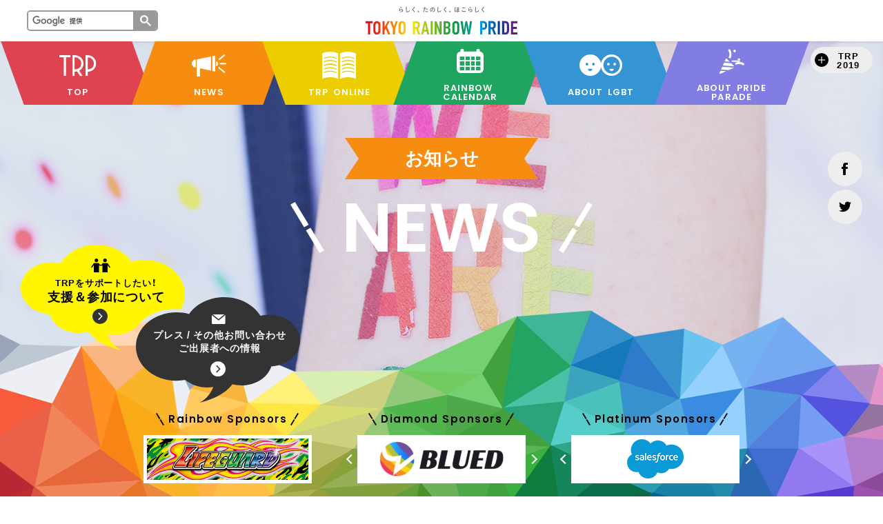

--- FILE ---
content_type: text/html; charset=UTF-8
request_url: https://trponline.trparchives.com/news/notice/17174/
body_size: 39165
content:
<!DOCTYPE html>
<html lang="ja" class="no-js">
<head>
<meta charset="UTF-8">
<meta http-equiv="X-UA-Compatible" content="IE=edge">
<meta name="viewport" content="width=device-width,initial-scale=1">
<title>新型コロナウイルス感染症対応について | 東京レインボープライド</title>
<meta name="description" content="『東京レインボープライド2020』イベント開催について、新型コロナウイルス（COVID-19）感染症が拡大している状況を受け、各所よりお問い合わせをいただいております。現段階では引き続き開催に向けた準備を行っておりますが、国や東京都の方針な..."><meta name="author" content="TOKYO RAINBOW PRIDE">
<meta name="copyright" content="Copyright TOKYO RAINBOW PRIDE">
<meta name="robots" content="index,follow">
<link rel="index" href="../../../" title="東京レインボープライド">
<link rel="canonical" href="https://trponline.trparchives.com/news/notice/17174">

<meta property="fb:admins" content="336481696453978"><meta property="og:locale" content="ja_JP">
<meta property="og:site_name" content="東京レインボープライド">
<meta property="og:title" content="新型コロナウイルス感染症対応について">
<meta property="og:type" content="article"><meta property="og:description" content="『東京レインボープライド2020』イベント開催について、新型コロナウイルス（COVID-19）感染症が拡大している状況を受け、各所よりお問い合わせをいただいております。現段階では引き続き開催に向けた準備を行っておりますが、国や東京都の方針な..."><meta property="og:url" content="https://trponline.trparchives.com/news/notice/17174">
<meta property="og:image" content="https://tokyorainbowpride.com/assets/img/common/ogp_201908.png">
<meta name="twitter:card" content="summary"><meta name="twitter:site" content="@Tokyo_R_Pride">
<link rel="shortcut icon" href="../../../favicon.ico" type="image/vnd.microsoft.icon">
<link rel="apple-touch-icon" href="../../../apple-touch-icon.png?rev=201908">
<meta name="msapplication-config" content="../../../browserconfig.xml">

<script src="../../../assets/js/initializer.js" id="initializer" data-docroot="../../../"></script>
<script src="../../../assets/js/polyfill/svgxuse.min.js" defer></script>


<link rel="stylesheet" href="https://cdn.jsdelivr.net/npm/yakuhanjp@3.0.0/dist/css/yakuhanjp.min.css">
<link rel="stylesheet" href="https://fonts.googleapis.com/css?family=Poppins:500,600">
<link rel="stylesheet" media="all" href="../../../assets/css/all.min.css?rev=148d215c">
<link rel="stylesheet" media="all" href="../../../assets/css/add-style.css">

<!-- Google Tag Manager -->
<script>(function(w,d,s,l,i){w[l]=w[l]||[];w[l].push({'gtm.start':
new Date().getTime(),event:'gtm.js'});var f=d.getElementsByTagName(s)[0],
j=d.createElement(s),dl=l!='dataLayer'?'&l='+l:'';j.async=true;j.src=
'https://www.googletagmanager.com/gtm.js?id='+i+dl;f.parentNode.insertBefore(j,f);
})(window,document,'script','dataLayer','GTM-NC7LLS');</script>
<!-- End Google Tag Manager -->

<title>新型コロナウイルス感染症対応について | 東京レインボープライド</title>
<link rel='dns-prefetch' href='//s.w.org' />
		<script type="text/javascript">
			window._wpemojiSettings = {"baseUrl":"https:\/\/s.w.org\/images\/core\/emoji\/2.4\/72x72\/","ext":".png","svgUrl":"https:\/\/s.w.org\/images\/core\/emoji\/2.4\/svg\/","svgExt":".svg","source":{"concatemoji":"https:\/\/trponline.trparchives.com\/wp-includes\/js\/wp-emoji-release.min.js?ver=4.9.4"}};
			!function(a,b,c){function d(a,b){var c=String.fromCharCode;l.clearRect(0,0,k.width,k.height),l.fillText(c.apply(this,a),0,0);var d=k.toDataURL();l.clearRect(0,0,k.width,k.height),l.fillText(c.apply(this,b),0,0);var e=k.toDataURL();return d===e}function e(a){var b;if(!l||!l.fillText)return!1;switch(l.textBaseline="top",l.font="600 32px Arial",a){case"flag":return!(b=d([55356,56826,55356,56819],[55356,56826,8203,55356,56819]))&&(b=d([55356,57332,56128,56423,56128,56418,56128,56421,56128,56430,56128,56423,56128,56447],[55356,57332,8203,56128,56423,8203,56128,56418,8203,56128,56421,8203,56128,56430,8203,56128,56423,8203,56128,56447]),!b);case"emoji":return b=d([55357,56692,8205,9792,65039],[55357,56692,8203,9792,65039]),!b}return!1}function f(a){var c=b.createElement("script");c.src=a,c.defer=c.type="text/javascript",b.getElementsByTagName("head")[0].appendChild(c)}var g,h,i,j,k=b.createElement("canvas"),l=k.getContext&&k.getContext("2d");for(j=Array("flag","emoji"),c.supports={everything:!0,everythingExceptFlag:!0},i=0;i<j.length;i++)c.supports[j[i]]=e(j[i]),c.supports.everything=c.supports.everything&&c.supports[j[i]],"flag"!==j[i]&&(c.supports.everythingExceptFlag=c.supports.everythingExceptFlag&&c.supports[j[i]]);c.supports.everythingExceptFlag=c.supports.everythingExceptFlag&&!c.supports.flag,c.DOMReady=!1,c.readyCallback=function(){c.DOMReady=!0},c.supports.everything||(h=function(){c.readyCallback()},b.addEventListener?(b.addEventListener("DOMContentLoaded",h,!1),a.addEventListener("load",h,!1)):(a.attachEvent("onload",h),b.attachEvent("onreadystatechange",function(){"complete"===b.readyState&&c.readyCallback()})),g=c.source||{},g.concatemoji?f(g.concatemoji):g.wpemoji&&g.twemoji&&(f(g.twemoji),f(g.wpemoji)))}(window,document,window._wpemojiSettings);
		</script>
		<style type="text/css">
img.wp-smiley,
img.emoji {
	display: inline !important;
	border: none !important;
	box-shadow: none !important;
	height: 1em !important;
	width: 1em !important;
	margin: 0 .07em !important;
	vertical-align: -0.1em !important;
	background: none !important;
	padding: 0 !important;
}
</style>
<link rel='stylesheet' id='contact-form-7-css'  href='https://trponline.trparchives.com/wp-content/plugins/contact-form-7/includes/css/styles.css?ver=5.0.1' type='text/css' media='all' />
<link rel='stylesheet' id='simple-social-icons-font-css'  href='https://trponline.trparchives.com/wp-content/plugins/simple-social-icons/css/style.css?ver=3.0.0' type='text/css' media='all' />
<script type='text/javascript' src='https://trponline.trparchives.com/wp-includes/js/jquery/jquery.js?ver=1.12.4'></script>
<script type='text/javascript' src='https://trponline.trparchives.com/wp-includes/js/jquery/jquery-migrate.min.js?ver=1.4.1'></script>
<script type='text/javascript' src='https://trponline.trparchives.com/wp-content/plugins/simple-social-icons/svgxuse.js?ver=1.1.21'></script>
<link rel='https://api.w.org/' href='https://trponline.trparchives.com/wp-json/' />
<link rel="wlwmanifest" type="application/wlwmanifest+xml" href="https://trponline.trparchives.com/wp-includes/wlwmanifest.xml" /> 
<link rel='prev' title='2月29日(土)のボランティア説明会について' href='https://trponline.trparchives.com/news/notice/17152/' />
<link rel='next' title='『東京レインボープライド2020』開催中止のお知らせ（Notice for Cancellation of Tokyo Rainbow Pride 2020）' href='https://trponline.trparchives.com/news/notice/17416/' />
<link rel='shortlink' href='https://trponline.trparchives.com/?p=17174' />
<link rel="alternate" type="application/json+oembed" href="https://trponline.trparchives.com/wp-json/oembed/1.0/embed?url=https%3A%2F%2Ftrponline.trparchives.com%2Fnews%2Fnotice%2F17174%2F" />
<link rel="alternate" type="text/xml+oembed" href="https://trponline.trparchives.com/wp-json/oembed/1.0/embed?url=https%3A%2F%2Ftrponline.trparchives.com%2Fnews%2Fnotice%2F17174%2F&#038;format=xml" />
<meta name="tec-api-version" content="v1"><meta name="tec-api-origin" content="https://trponline.trparchives.com"><link rel="https://theeventscalendar.com/" href="https://trponline.trparchives.com/wp-json/tribe/events/v1/" /><style type="text/css">.broken_link, a.broken_link {
	text-decoration: line-through;
}</style>		<style type="text/css" id="wp-custom-css">
			input[type="email"]
{
background-color: #ffffff;
color: #000000;
width: 90%;
}

.youtube_outer {
  width: 95%;
  padding-top: 60%;
  position: relative;
  top: 0;
  left: 0;
}

.youtube_outer iframe {
  position: absolute;
  top: 0;
  left: 0;
  width: 100% !important;
  height: 100% !important;
}

.youtube_outer_stage {
  width: 70%;
  padding-top: 40%;
  position: relative;
  top: 0;
  left: 0;
}

.youtube_outer_stage iframe {
  position: absolute;
  top: 0;
  left: 0;
  width: 100% !important;
  height: 100% !important;
}
		</style>
	</head>

<body id="news-single" class="news-template-default single single-news postid-17174 page-news tribe-no-js">
<!-- Google Tag Manager (noscript) -->
<noscript><iframe src="https://www.googletagmanager.com/ns.html?id=GTM-NC7LLS" height="0" width="0" style="display:none;visibility:hidden"></iframe></noscript>
<!-- End Google Tag Manager (noscript) -->

<div id="page">

<header id="header" class="header">
  <div class="first-bar">
    <div class="lang-navs">
      <div class="translate-nav"></div>
      <div class="search-nav"></div>
    </div>
    <div class="site-logo"><a href="../../../"><img src="../../../assets/img/common/logo_trp_slogan.svg" alt="TOKYO RAINBOW PRIDE"></a></div>
    <div class="sp-nav"><button class="button"><span class="icon"><span class="line"></span></span><span class="label">MENU</span></button></div>
  </div>

  <div class="second-bar">
    <ul class="contents-nav">
      <li class="item is-about2019"><a href="../../../" class="link"><span class="label"><span class="name">TOP</span></span></a></li>
      <li class="item is-news"><a href="../../../news/" class="link"><span class="label"><span class="name">NEWS</span></span></a></li>
      <li class="item is-magazine"><a href="../../../magazine/" class="link"><span class="label"><span class="name">TRP<span class="br"></span>ONLINE</span></span></a></li>
      <li class="item is-calendar"><a href="../../../calendar/" class="link"><span class="label"><span class="name">RAINBOW<span class="br"></span>CALENDAR</span></span></a></li>
      <li class="item is-lgbt"><a href="../../../lgbt/" class="link"><span class="label"><span class="name">ABOUT<span class="br"></span>LGBT</span></span></a></li>
      <li class="item is-pride-parade"><a href="../../../pride-parade/" class="link"><span class="label"><span class="name">ABOUT<span class="br"></span>PRIDE PARADE</span></span></a></li>
          </ul>
    <div class="more-nav">
      <a href="https://trp2019.trparchives.com/" target="_blank" class="button c-button-round is-gray"><span class="label">TRP<span class="br"></span>2019</span></a>
          </div>

    <ul class="social-nav">
      <li class="item is-facebook"><a href="https://www.facebook.com/sharer/sharer.php?u=https://trponline.trparchives.com/news/notice/17174" target="_blank" class="button c-button-icon is-gray js-popup-social"><span class="label">facebook</span></a></li>
      <li class="item is-twitter">
        <script type="text/javascript">
          <!--
          document.write('<a href="https://twitter.com/share?url=https://trponline.trparchives.com/news/notice/17174&text=' + encodeURIComponent("新型コロナウイルス感染症対応について | 東京レインボープライド") + '" class="button c-button-icon is-gray js-popup-social"><span class="label">Tweet</span></a>');
          // -->
        </script>
      </li>
    </ul>
  </div>
</header><!-- //#header -->

<div class="subpage-header">
  <h1 class="page-title c-title-dash">
    <span class="label-ja"><span class="txt">お知らせ</span></span>
    <span class="label">NEWS</span>
  </h1>
  <div class="active-nav" id="js-active-nav">
  <div class="item is-support">
    <a href="../../../support/" class="link">
      <span class="label"><span class="shoulder">TRPをサポートしたい！</span><span class="title">支援＆参加について</span></span>
    </a>
  </div>
  <div class="item is-contact">
    <a href="../../../info02/" class="link">
      <span class="label"><span class="title-sml">プレス / その他お問い合わせ<br>ご出展者への情報</span></span>
    </a>
  </div>
</div>
</div>


<!-- <section class="sponsor-banners has-movie"> -->
<section class="sponsor-banners">
    
  <div class="section-inner c-inner">

          <div class="category">
        <h2 class="title c-title-dash is-small"><span class="label">Rainbow Sponsors</span></h2>
        <div class="banners c-banners js-banners-carousel">
            <div class="item">
    <a href="https://www.cheerio.co.jp/" target="_blank">                  <img src="https://trponline.trparchives.com/wp-content/uploads/8a7ce63a62a5c7049d3fdb3a6ec359ae.jpg" alt="">
              </a>  </div>
        </div>
      </div>
    
          <div class="category">
        <h2 class="title c-title-dash is-small"><span class="label">Diamond Sponsors</span></h2>
        <div class="banners c-banners js-banners-carousel">
            <div class="item">
    <a href="https://wpc-worldparty.jp/?_fsi=8M1t6fNW" target="_blank">                  <img src="https://trponline.trparchives.com/wp-content/uploads/05b56a874bbb3698163af1c63c1c0a42.jpg" alt="">
              </a>  </div>
  <div class="item">
    <a href="http://www.blued.co.jp/" target="_blank">                  <img src="https://trponline.trparchives.com/wp-content/uploads/bannerimg_5c3136e6-b581-45e3-96bc-29897a346b2g-234x60.png" alt="">
              </a>  </div>
  <div class="item">
    <a href="https://livlife.com/jp-jp/" target="_blank">                  <img src="https://trponline.trparchives.com/wp-content/uploads/NP-JP-HVU-BNNR-200001_livlife_bar.png" alt="">
              </a>  </div>
        </div>
      </div>
    
          <div class="category">
        <h2 class="title c-title-dash is-small"><span class="label">Platinum Sponsors</span></h2>
        <div class="banners c-banners js-banners-carousel">
            <div class="item">
    <a href="https://www.segasammy.co.jp/" target="_blank">                  <img src="https://trponline.trparchives.com/wp-content/uploads/segasammy-1.jpg" alt="">
              </a>  </div>
  <div class="item">
    <a href="https://www.salesforce.com/jp/company/equality/" target="_blank">                  <img src="https://trponline.trparchives.com/wp-content/uploads/SF_logo-for-Web-1.png" alt="">
              </a>  </div>
        </div>
      </div>
    
  </div>
</section>

<ol class="topic-path c-inner">
  <li class="item"><a href="../../../">TOP</a></li>

    <li class="item"><a href="../../../news/">お知らせ</a></li>
      <li class="item"><a href="https://trponline.trparchives.com/news/category/notice/">告知・ご案内</a></li>      <li class="item">新型コロナウイルス感染症対応について</li>

  </ol>

<div id="contents">

  
<article class="news-detail c-article-detail">
  <div class="section-inner c-inner">

    <div class="article-head">
      <div class="visual">
        <div class="img"></div>
      </div>
      <h2 class="title">新型コロナウイルス感染症対応について</h2>
      <p class="date-text c-date-text">2020.02.26</p>
    </div>

    <div class="article-body">
      <div class="content wp-content">
        <p>
『東京レインボープライド2020』イベント開催について、新型コロナウイルス（COVID-19）感染症が拡大している状況を受け、各所よりお問い合わせをいただいております。
</p>
<p>
現段階では引き続き開催に向けた準備を行っておりますが、国や東京都の方針など今後の情勢を踏まえ、参加者および関係者の皆様の健康・安全面を第一に考慮し検討していく所存です。
</p>

<p>開催方法の変更、中止、延期等に関するお知らせについては開催1ヶ月前となる3月25日を目処に弊団体ウェブページ（本ページ）にて発表予定です。また今後状況が変わることがあれば、随時こちらのページにてご案内してまいります。
</p>
<p>
参加を検討しておられる皆様にはご迷惑をおかけしてしまい大変申し訳ありませんが、何卒ご理解を賜りますようお願い申し上げます。
</p>


<p>2020年2月26日<br>
東京レインボープライド2020 実行委員会</p>

      </div>

      <div class="c-share">
        <h3 class="title c-title-icon is-rss">お知らせ・ニュースをSNSでシェア</h3>
        <div class="share-buttons c-buttons is-bg">
  <div class="item">
    <a href="https://www.facebook.com/sharer/sharer.php?u=https://trponline.trparchives.com/news/notice/17174/" class="button c-button-normal is-white is-large is-facebook js-popup-social"><span class="label">SHARE</span></a>
  </div>
  <div class="item">
    <script type="text/javascript">
      <!--
      document.write('<a href="https://twitter.com/share?url=https://trponline.trparchives.com/news/notice/17174/&text=' + encodeURIComponent("新型コロナウイルス感染症対応について | ") + '" class="button c-button-normal is-white is-large is-twitter js-popup-social"><span class="label">TWEET</span></a>');
      // -->
    </script>
  </div>
</div>
      </div>
    </div>

    <div class="article-foot">
      <div class="nav is-index"><a href="../../../news/" class="button c-button-normal is-medium is-orange"><span class="label">お知らせ・ニュース一覧へ</span></a></div>
   </div>

  </div>
</article>



  <img src="../../../assets/img/common/illust_15.png" alt="" class="obj-01 c-obj">
<img src="../../../assets/img/common/illust_16.png" alt="" class="obj-02 c-obj">
<img src="../../../assets/img/common/illust_17.png" alt="" class="obj-03 c-obj">

</div><!-- //#contents -->


<section class="footer-banners">
  <div class="section-inner c-inner">

    <div class="sponsor-banners-bottom">
      <div class="category is-gold">
        <h2 class="title c-title-dash is-small"><span class="label">Gold Sponsors</span></h2>
        <div class="category-col">

                      <div class="banners c-banners js-banners-carousel">
                <div class="item">
    <a href="https://www.randcins.jp/" target="_blank">                  <img src="https://trponline.trparchives.com/wp-content/uploads/rc.jpg" alt="">
              </a>  </div>
  <div class="item">
    <a href="https://go.onelink.me/ldQF/fa123b1e" target="_blank">                  <img src="https://trponline.trparchives.com/wp-content/uploads/APLUSrainbow-234x60.png" alt="">
              </a>  </div>
  <div class="item">
    <a href="https://www.gilead.co.jp/" target="_blank">                  <img src="https://trponline.trparchives.com/wp-content/uploads/2028GileadLogoBanner234x60.png" alt="">
              </a>  </div>
            </div>
          
                      <div class="banners c-banners js-banners-carousel">
                <div class="item">
    <span class="link">                  <img src="https://trponline.trparchives.com/wp-content/uploads/lgbt_finance_234x60-1.png" alt="">
              </span>  </div>
  <div class="item">
    <a href="https://www.sie.com/csr/diversity.html" target="_blank">                  <img src="https://trponline.trparchives.com/wp-content/uploads/9d8773c12da2d910abff213aeb9b1c3e.png" alt="">
              </a>  </div>
  <div class="item">
    <a href="https://www.cisco.com/c/ja_jp/about/inclusion-diversity.html" target="_blank">                  <img src="https://trponline.trparchives.com/wp-content/uploads/Web_banner.png" alt="">
              </a>  </div>
            </div>
          
        </div>
      </div>

      <div class="category is-silver">
        <h2 class="title c-title-dash is-small"><span class="label">Silver Sponsors</span></h2>
        <div class="category-col">

                      <div class="banners c-banners js-banners-carousel">
                <div class="item">
    <a href="http://www-510.aig.co.jp/csr/sponsorship/diversity-is-strength.html" target="_blank">                  <img src="https://trponline.trparchives.com/wp-content/uploads/aig-234x60.png" alt="">
              </a>  </div>
            </div>
          
                      <div class="banners c-banners js-banners-carousel">
                <div class="item">
    <a href="https://guessjapan.com" target="_blank">                  <img src="https://trponline.trparchives.com/wp-content/uploads/GUESS_logo_LGBT.jpg" alt="">
              </a>  </div>
            </div>
          
        </div>
      </div>

      <div class="category is-bronze">
        <h2 class="title c-title-dash is-small"><span class="label">Bronze Sponsors</span></h2>

                <div class="category-col">

                      <div class="banners c-banners js-banners-carousel">
                <div class="item">
    <a href="https://home.kpmg/jp/ja/home.html" target="_blank">                  <img src="https://trponline.trparchives.com/wp-content/uploads/KPMG-Pride_234x60px-1.jpg" alt="">
              </a>  </div>
  <div class="item">
    <a href="https://www.kddi.com/" target="_blank">                  <img src="https://trponline.trparchives.com/wp-content/uploads/KDDI-ALLY-2.jpg" alt="">
              </a>  </div>
  <div class="item">
    <a href="https://www.lifenet-seimei.co.jp/" target="_blank">                  <img src="https://trponline.trparchives.com/wp-content/uploads/banner.png" alt="">
              </a>  </div>
  <div class="item">
    <a href="https://www.jnj.co.jp/caring-and-giving/look-to-the-invisible-difference" target="_blank">                  <img src="https://trponline.trparchives.com/wp-content/uploads/jjfoc_japan_rgb_234x60.jpg" alt="">
              </a>  </div>
  <div class="item">
    <a href="https://www.springvalleybrewery.jp/about/" target="_blank">                  <img src="https://trponline.trparchives.com/wp-content/uploads/439c0f16f51b968ca46af46cc07334b6-233x60.jpg" alt="">
              </a>  </div>
  <div class="item">
    <a href="https://www.pwc.com/jp/ja/about-us/diversity-and-inclusion.html" target="_blank">                  <img src="https://trponline.trparchives.com/wp-content/uploads/5d59f4c1cdabf6bbabe94f873439087a-234x60.png" alt="">
              </a>  </div>
            </div>
          
                      <div class="banners c-banners js-banners-carousel">
                <div class="item">
    <a href="https://japan.tommy.com/" target="_blank">                  <img src="https://trponline.trparchives.com/wp-content/uploads/WEB_BANNER_234_60.jpg" alt="">
              </a>  </div>
  <div class="item">
    <a href="https://www.accenture.com/jp-ja/team-culture-diversity-lgbt" target="_blank">                  <img src="https://trponline.trparchives.com/wp-content/uploads/44e900f59245bd8b73378b8afb8e10e4.png" alt="">
              </a>  </div>
  <div class="item">
    <a href="https://www.americanexpress.com/jp" target="_blank">                  <img src="https://trponline.trparchives.com/wp-content/uploads/AXP_Logotype_SingleLine_Blue_RGB_DIGITAL_234x60.png" alt="">
              </a>  </div>
  <div class="item">
    <a href="https://www.hpe.com/jp/ja/home.html" target="_blank">                  <img src="https://trponline.trparchives.com/wp-content/uploads/Pride_logo_Japan-234x60.png" alt="">
              </a>  </div>
  <div class="item">
    <a href="https://www.honda.co.jp/" target="_blank">                  <img src="https://trponline.trparchives.com/wp-content/uploads/RED_HONDA__234x60_RainbowPride.png" alt="">
              </a>  </div>
            </div>
          
        </div>
        
                <div class="category-col">

                      <div class="banners c-banners js-banners-carousel">
                <div class="item">
    <a href="https://method-handsoap2020.com/" target="_blank">                  <img src="https://trponline.trparchives.com/wp-content/uploads/method-logo.jpg" alt="">
              </a>  </div>
  <div class="item">
    <a href="https://www.dinos-cecile.co.jp/csr/governance/03.html" target="_blank">                  <img src="https://trponline.trparchives.com/wp-content/uploads/234_60.png" alt="">
              </a>  </div>
  <div class="item">
    <a href="https://crowdworks.co.jp/" target="_blank">                  <img src="https://trponline.trparchives.com/wp-content/uploads/crowdworks_logo_olbanner-234x60.png" alt="">
              </a>  </div>
  <div class="item">
    <a href="http://www.msd.co.jp/" target="_blank">                  <img src="https://trponline.trparchives.com/wp-content/uploads/TRP_LOGO_MSD.png" alt="">
              </a>  </div>
  <div class="item">
    <a href="https://www.soup-stock-tokyo.com" target="_blank">                  <img src="https://trponline.trparchives.com/wp-content/uploads/TRP_web-banner-01-234x60.jpg" alt="">
              </a>  </div>
            </div>
          
                      <div class="banners c-banners js-banners-carousel">
                <div class="item">
    <a href="https://www.persol-group.co.jp/" target="_blank">                  <img src="https://trponline.trparchives.com/wp-content/uploads/PERSOL_Horizontal_234_60.png" alt="">
              </a>  </div>
  <div class="item">
    <a href="https://www.adobe.com/jp/creativecloud.html" target="_blank">                  <img src="https://trponline.trparchives.com/wp-content/uploads/Logo_for_banner-2.png" alt="">
              </a>  </div>
  <div class="item">
    <a href="https://www.0101maruigroup.co.jp/" target="_blank">                  <img src="https://trponline.trparchives.com/wp-content/uploads/44cf727ac289d14f98fcc5595cf49cb7.jpg" alt="">
              </a>  </div>
  <div class="item">
    <a href="https://www.pfizer.co.jp/pfizer/index.html" target="_blank">                  <img src="https://trponline.trparchives.com/wp-content/uploads/pfizer3-234x60.png" alt="">
              </a>  </div>
  <div class="item">
    <a href="https://www.alfaromeo-jp.com/brand/beyourself/" target="_blank">                  <img src="https://trponline.trparchives.com/wp-content/uploads/ar_rp_2019_bnr_234x60_A1.gif" alt="">
              </a>  </div>
            </div>
          
        </div>
        
      </div>
    </div>

    <div class="content-menu">
      <a href="../../../lgbt/" class="button is-lgbt c-button-normal is-white is-xlarge"><span class="label"><span class="en">LGBT</span>とは</span></a>
      <a href="../../../pride-parade/" class="button is-parade c-button-normal is-white is-xlarge"><span class="label"><span class="en">PRIDE PARADE</span>とは</span></a>
      <a href="../../../support/" class="button is-support c-button-normal is-white is-xlarge"><span class="label">支援＆参加について</span></a>
    </div>

    <div class="sponsor-banners-last">
      <div class="category">
        <h2 class="title c-title-dash is-small"><span class="label">Sponsors</span></h2>

                  <div class="banners c-banners is-horizontal">
              <div class="item">
    <a href="https://www.softbank.jp/corp/hr/personnel/diversity/?adid=sbns_m_s_s_o_1_2334_2020_link.other_site_trp" target="_blank">                  <img src="https://trponline.trparchives.com/wp-content/uploads/SB_lgbt_bn-1.png" alt="">
              </a>  </div>
  <div class="item">
    <a href="https://www.sega.co.jp/" target="_blank">                  <img src="https://trponline.trparchives.com/wp-content/uploads/sega-1.jpg" alt="">
              </a>  </div>
  <div class="item">
    <a href="https://www.sammy.co.jp/" target="_blank">                  <img src="https://trponline.trparchives.com/wp-content/uploads/summy-1.jpg" alt="">
              </a>  </div>
  <div class="item">
    <a href="https://www.smth.jp/about_us/index.html" target="_blank">                  <img src="https://trponline.trparchives.com/wp-content/uploads/smtbg_logo-1.gif" alt="">
              </a>  </div>
  <div class="item">
    <a href="https://www.mufg.jp/" target="_blank">                  <img src="https://trponline.trparchives.com/wp-content/uploads/mufg20200401-234x60.png" alt="">
              </a>  </div>
  <div class="item">
    <a href="https://www.smfg.co.jp/" target="_blank">                  <img src="https://trponline.trparchives.com/wp-content/uploads/TRP2020_smbc_bnr.jpg" alt="">
              </a>  </div>
  <div class="item">
    <a href="https://www.mizuho-fg.co.jp/index.html" target="_blank">                  <img src="https://trponline.trparchives.com/wp-content/uploads/d409d439fe3199ea9176092fc8e724df.jpg" alt="">
              </a>  </div>
  <div class="item">
    <a href="https://www.japanpost.jp/" target="_blank">                  <img src="https://trponline.trparchives.com/wp-content/uploads/0d749f1e1954fe70915d89e5d3158835.jpg" alt="">
              </a>  </div>
  <div class="item">
    <a href="https://www.aeon.info/diversity/" target="_blank">                  <img src="https://trponline.trparchives.com/wp-content/uploads/208b6db8e4c92005eb5c56fbbcf77026.jpg" alt="">
              </a>  </div>
  <div class="item">
    <a href="https://www.cox-online.co.jp/csr/" target="_blank">                  <img src="https://trponline.trparchives.com/wp-content/uploads/37d7f911df6f5a8f70bb461a0ddd0416.jpg" alt="">
              </a>  </div>
  <div class="item">
    <a href="http://gfootrecruit-hyk.com/crosstalk/" target="_blank">                  <img src="https://trponline.trparchives.com/wp-content/uploads/489887ab4627c36f55f468b0e0549bf2.jpg" alt="">
              </a>  </div>
  <div class="item">
    <a href="http://www.topvalucollection.jp/" target="_blank">                  <img src="https://trponline.trparchives.com/wp-content/uploads/2cc66ed42657db1a8a0d7e5d73a1eeae.jpg" alt="">
              </a>  </div>
  <div class="item">
    <a href="https://www.the-body-shop.co.jp/commitment/report.html" target="_blank">                  <img src="https://trponline.trparchives.com/wp-content/uploads/32820754693c6e0d4be01408328e0ed3.jpg" alt="">
              </a>  </div>
  <div class="item">
    <a href="https://www.aflac.co.jp/" target="_blank">                  <img src="https://trponline.trparchives.com/wp-content/uploads/aflac_234x60-1.jpg" alt="">
              </a>  </div>
          </div>
        
                  <div class="banners c-banners is-horizontal is-small">
              <div class="item">
    <a href="https://www.cuorec3.co.jp/" target="_blank">                  <img src="https://trponline.trparchives.com/wp-content/uploads/cuoreTRP-120x60.png" alt="">
              </a>  </div>
  <div class="item">
    <a href="https://www.sony.co.jp/SonyInfo/diversity/?s_tc=TOP_TRP" target="_blank">                  <img src="https://trponline.trparchives.com/wp-content/uploads/SONY1-120x60.jpg" alt="">
              </a>  </div>
  <div class="item">
    <a href="https://www.tokyu.co.jp/company/csr/diversity/" target="_blank">                  <img src="https://trponline.trparchives.com/wp-content/uploads/tokyu120-60-120x60.png" alt="">
              </a>  </div>
  <div class="item">
    <a href="https://annotation.co.jp/" target="_blank">                  <img src="https://trponline.trparchives.com/wp-content/uploads/annotation_120x60-120x60-1-120x60.png" alt="">
              </a>  </div>
  <div class="item">
    <a href="https://aka.ms/MicrosoftTRP2020" target="_blank">                  <img src="https://trponline.trparchives.com/wp-content/uploads/Microsoft_logo_1-120x60.jpg" alt="">
              </a>  </div>
  <div class="item">
    <a href="https://www.vmware.com/jp.html" target="_blank">                  <img src="https://trponline.trparchives.com/wp-content/uploads/vmware0406-120x60-1-120x60.png" alt="">
              </a>  </div>
          </div>
        
      </div>

      
              <div class="category">
          <h2 class="title c-title-dash is-small"><span class="label">Music Partner</span></h2>
          <div class="banners c-banners is-horizontal">
                      </div>
        </div>
              <div class="category">
          <h2 class="title c-title-dash is-small"><span class="label">PR Support</span></h2>
          <div class="banners c-banners is-horizontal">
                      </div>
        </div>
          </div>

  </div>

  <img src="../../../assets/img/common/illust_12.png" alt="" class="obj-01 c-obj">
  <img src="../../../assets/img/common/illust_13.png" alt="" class="obj-02 c-obj">
</section>

<footer id="footer">
  <div class="section-inner c-inner">
    <div class="pagetop-nav" id="js-pagetop-nav"><a href="#page" class="button js-scroll"><span class="label"><span class="text">PAGE TOP</span></span></a></div>

    <div class="logo"><a href="../../../"><img src="../../../assets/img/common/logo_trp_white.svg" alt="TOKYO RAINBOW PARADE"></a></div>

    <ul class="share-nav">
      <li class="item is-twitter"><a href="https://twitter.com/tokyo_r_pride" target="_blank" class="link"><span class="label">twitter</span></a></li>
      <li class="item is-facebook"><a href="https://www.facebook.com/Tokyo.R.Pride/" target="_blank" class="link"><span class="label">facebook</span></a></li>
      <li class="item is-instagram"><a href="https://www.instagram.com/tokyo.r.pride/" target="_blank" class="link"><span class="label">instagram</span></a></li>
      <li class="item is-youtube"><a href="https://www.youtube.com/channel/UCW23FbTATpxIhEWKyNm0FKg" target="_blank" class="link"><span class="label">youtube</span></a></li>
    </ul>

    <ul class="contents-main-nav">
      <li class="item is-about"><a href="../../../" class="link"><span class="label">TOP</span></a></li>
      <li class="item is-news"><a href="../../../news/" class="link"><span class="label">NEWS</span></a></li>
      <li class="item is-magazine"><a href="../../../magazine/" class="link"><span class="label">TRP<br>ONLINE</span></a></li>
      <li class="item is-calendar"><a href="../../../calendar/" class="link"><span class="label">RAINBOW<br>CALENDAR</span></a></li>
      <li class="item is-lgbt"><a href="../../../lgbt/" class="link"><span class="label">ABOUT<br>LGBT</span></a></li>
      <li class="item is-pride-parade"><a href="../../../pride-parade/" class="link"><span class="label">ABOUT<br>PRIDE PARADE</span></a></li>
    </ul>

    <ul class="contents-sub-nav">
      <li class="item"><a href="https://tokyorainbowpride.org/" target="_blank">法人案内</a></li>
      <li class="item"><a href="../../../policy/">サイトのご利用にあたって</a></li>
      <li class="item"><a href="../../../contact/">取材・お問い合わせ</a></li>
      <li class="item"><a href="../../../support/">支援・参加について</a></li>
    </ul>

    
    <ul class="link-nav">
      <li class="group">
        <span class="title">関連サイト：</span>
        <span class="item"><a href="https://shibuya-niji.jp/" target="_blank">渋谷にかける虹</a></span>
        <span class="item"><a href="../../../archives">これまでのTRP</a></span>
      </li>
    </ul>

    <p class="copyright">Copyright &copy; TOKYO RAINBOW PRIDE <br>All Rights Reserved.</p>
  </div>
</footer><!-- //#footer -->

</div><!-- //#page -->

<div class="loading" id="loading">
  <div class="object">
    <div class="dialog">LOADING!</div>
    <div class="icon"><img src="../../../assets/img/common/ico_loading.gif?180403" alt=""></div>
    <div class="dots"><span></span><span></span><span></span><span></span><span></span><span></span></div>
  </div>
</div><!-- //#loading -->

<!-- Google翻訳 -->
<div id="google_translate_element"></div><script type="text/javascript">
  function googleTranslateElementInit() {
    new google.translate.TranslateElement({pageLanguage: 'ja', layout: google.translate.TranslateElement.InlineLayout.SIMPLE, autoDisplay: false}, 'google_translate_element');
  }
</script><script type="text/javascript" src="//translate.google.com/translate_a/element.js?cb=googleTranslateElementInit"></script>
<!-- //Google翻訳 -->

<!-- Googleカスタム検索 -->
<script>
  (function() {
    var cx = '011684031349872657732:gznkjoqauq0';
    var gcse = document.createElement('script');
    gcse.type = 'text/javascript';
    gcse.async = true;
    gcse.src = 'https://cse.google.com/cse.js?cx=' + cx;
    var s = document.getElementsByTagName('script')[0];
    s.parentNode.insertBefore(gcse, s);
  })();
</script>
<div id="google_search_element" class="google-custom-search"><gcse:search></gcse:search></div>
<!-- //Googleカスタム検索 -->

		<script>
		( function ( body ) {
			'use strict';
			body.className = body.className.replace( /\btribe-no-js\b/, 'tribe-js' );
		} )( document.body );
		</script>
		<style type="text/css" media="screen"></style><script> /* <![CDATA[ */var tribe_l10n_datatables = {"aria":{"sort_ascending":": activate to sort column ascending","sort_descending":": activate to sort column descending"},"length_menu":"Show _MENU_ entries","empty_table":"No data available in table","info":"Showing _START_ to _END_ of _TOTAL_ entries","info_empty":"Showing 0 to 0 of 0 entries","info_filtered":"(filtered from _MAX_ total entries)","zero_records":"No matching records found","search":"Search:","all_selected_text":"All items on this page were selected. ","select_all_link":"Select all pages","clear_selection":"Clear Selection.","pagination":{"all":"All","next":"Next","previous":"Previous"},"select":{"rows":{"0":"","_":": Selected %d rows","1":": Selected 1 row"}},"datepicker":{"dayNames":["\u65e5\u66dc\u65e5","\u6708\u66dc\u65e5","\u706b\u66dc\u65e5","\u6c34\u66dc\u65e5","\u6728\u66dc\u65e5","\u91d1\u66dc\u65e5","\u571f\u66dc\u65e5"],"dayNamesShort":["\u65e5","\u6708","\u706b","\u6c34","\u6728","\u91d1","\u571f"],"dayNamesMin":["\u65e5","\u6708","\u706b","\u6c34","\u6728","\u91d1","\u571f"],"monthNames":["1\u6708","2\u6708","3\u6708","4\u6708","5\u6708","6\u6708","7\u6708","8\u6708","9\u6708","10\u6708","11\u6708","12\u6708"],"monthNamesShort":["1\u6708","2\u6708","3\u6708","4\u6708","5\u6708","6\u6708","7\u6708","8\u6708","9\u6708","10\u6708","11\u6708","12\u6708"],"nextText":"\u6b21\u3078","prevText":"\u524d","currentText":"\u4eca\u65e5","closeText":"\u7d42\u4e86"}};var tribe_system_info = {"sysinfo_optin_nonce":"f3ef7ca1a8","clipboard_btn_text":"Copy to clipboard","clipboard_copied_text":"System info copied","clipboard_fail_text":"Press \"Cmd + C\" to copy"};/* ]]> */ </script><script type='text/javascript'>
/* <![CDATA[ */
var wpcf7 = {"apiSettings":{"root":"https:\/\/trponline.trparchives.com\/wp-json\/contact-form-7\/v1","namespace":"contact-form-7\/v1"},"recaptcha":{"messages":{"empty":"\u3042\u306a\u305f\u304c\u30ed\u30dc\u30c3\u30c8\u3067\u306f\u306a\u3044\u3053\u3068\u3092\u8a3c\u660e\u3057\u3066\u304f\u3060\u3055\u3044\u3002"}}};
/* ]]> */
</script>
<script type='text/javascript' src='https://trponline.trparchives.com/wp-content/plugins/contact-form-7/includes/js/scripts.js?ver=5.0.1'></script>
<script type='text/javascript' src='https://trponline.trparchives.com/wp-includes/js/wp-embed.min.js?ver=4.9.4'></script>

<script src="../../../assets/js/all.min.js?rev=bf91fd2a"></script>
<script src="../../../assets/js/add-script.js"></script>


</body>
</html>



--- FILE ---
content_type: image/svg+xml
request_url: https://trponline.trparchives.com/assets/img/common/logo_trp_slogan.svg
body_size: 12932
content:
<svg xmlns="http://www.w3.org/2000/svg" xmlns:xlink="http://www.w3.org/1999/xlink" width="509.76" height="92.06" viewBox="0 0 509.76 92.06"><defs><linearGradient id="a" x1="386.32" y1="69.45" x2="512.35" y2="69.45" gradientUnits="userSpaceOnUse"><stop offset="0" stop-color="#00a0e9"/><stop offset=".03" stop-color="#0093de"/><stop offset=".09" stop-color="#0082ce"/><stop offset=".15" stop-color="#0078c5"/><stop offset=".23" stop-color="#0075c2"/><stop offset=".29" stop-color="#006dbc"/><stop offset=".38" stop-color="#0058ab"/><stop offset=".46" stop-color="#004098"/><stop offset=".62" stop-color="#302e90"/><stop offset=".79" stop-color="#5b1e8a"/><stop offset=".92" stop-color="#751486"/><stop offset="1" stop-color="#7f1084"/></linearGradient><linearGradient id="d" x1="386.32" y1="69.56" x2="512.37" y2="69.56" xlink:href="#a"/><linearGradient id="e" x1="386.32" y1="69.54" x2="512.38" y2="69.54" xlink:href="#a"/><linearGradient id="f" x1="386.32" y1="69.5" x2="512.38" y2="69.5" xlink:href="#a"/><linearGradient id="g" x1="386.32" y1="69.56" x2="512.38" y2="69.56" xlink:href="#a"/><linearGradient id="b" x1=".49" y1="69.44" x2="134.98" y2="69.44" gradientUnits="userSpaceOnUse"><stop offset="0" stop-color="#e60012"/><stop offset=".1" stop-color="#e70a11"/><stop offset=".27" stop-color="#ea250f"/><stop offset=".49" stop-color="#ef510b"/><stop offset=".74" stop-color="#f68d06"/><stop offset="1" stop-color="#fdd000"/></linearGradient><linearGradient id="h" x1=".5" y1="69.57" x2="134.97" y2="69.57" xlink:href="#b"/><linearGradient id="i" x1=".47" y1="69.36" x2="134.99" y2="69.36" xlink:href="#b"/><linearGradient id="j" x1=".51" y1="69.51" x2="134.96" y2="69.51" xlink:href="#b"/><linearGradient id="k" x1=".52" y1="69.57" x2="134.97" y2="69.57" xlink:href="#b"/><linearGradient id="c" x1="157.98" y1="69.52" x2="358.83" y2="69.52" gradientUnits="userSpaceOnUse"><stop offset="0" stop-color="#ffe100"/><stop offset=".02" stop-color="#f7df02"/><stop offset=".29" stop-color="#8ec11e"/><stop offset=".51" stop-color="#42ac32"/><stop offset=".66" stop-color="#129e3f"/><stop offset=".74" stop-color="#094"/><stop offset="1" stop-color="#009e96"/></linearGradient><linearGradient id="l" x1="157.97" y1="69.52" x2="358.87" y2="69.52" xlink:href="#c"/><linearGradient id="m" x1="157.96" y1="69.52" x2="358.87" y2="69.52" xlink:href="#c"/><linearGradient id="n" x1="157.96" y1="69.62" x2="358.86" y2="69.62" xlink:href="#c"/><linearGradient id="o" x1="157.99" y1="69.62" x2="358.82" y2="69.62" xlink:href="#c"/><linearGradient id="p" x1="157.97" y1="69.56" x2="358.83" y2="69.56" xlink:href="#c"/><linearGradient id="q" x1="158.01" y1="69.54" x2="358.82" y2="69.54" xlink:href="#c"/></defs><title>logo_ slogan</title><g data-name="レイヤー 2"><path d="M384.43 47.07h10.88c4 0 6.89.92 9.37 3.55s3.32 4.85 3.32 10.9c0 4.4-.37 6.17-2.07 8.94-2 3.27-5.19 5.26-10.51 5.26h-3.7v16.11h-7.25zm7.25 21.82h3.48c5.9 0 6-2.25 6-7.3 0-4.76 0-7.7-5.68-7.7h-3.77z" fill="url(#a)"/><path d="M412.73 47.07h11.66c8.6 0 12.8 3.82 12.8 13.64 0 5.82-1.64 9.11-6.26 11.67l7.82 19.68h-7.68l-6.75-18.19H420v18.19h-7.25zm7.27 20.4h4.13c5 0 5.82-1.86 5.82-6.91s-.85-6.67-6.18-6.67H420z" fill="url(#d)"/><path d="M443.85 47.07h7.25V92h-7.25z" fill="url(#e)"/><path d="M458.4 47.07h10.73c8.18 0 12.73 4.9 12.73 13.08v17.92c0 9.38-4.84 13.86-13.37 13.86H458.4zm7.25 38H469c4.05 0 5.61-2 5.61-6.33V60.15c0-4-1.35-6.26-5.61-6.26h-3.34z" fill="url(#f)"/><path d="M488.15 47.19h21.61V54H495.4v12.19h12.51V73H495.4v11.69h14.36v7.25h-21.61z" fill="url(#g)"/><g><path d="M8.18 54.14H0v-6.65h23.42v6.65h-8.17v37.25H8.18z" fill="url(#b)"/><path d="M26.11 59.13A11.57 11.57 0 0 1 38 47.07a11.57 11.57 0 0 1 11.81 12.06V80A11.57 11.57 0 0 1 38 92.06 11.57 11.57 0 0 1 26.11 80zM33.17 80c0 3.39 2.22 5 4.79 5s4.78-1.59 4.78-5V59.13c0-3.4-2.22-5-4.78-5s-4.79 1.59-4.79 5z" fill="url(#h)"/><path d="M56.58 47.49h7.07v19.78h.14l10.33-19.78h7.06l-9.63 17.09L83 91.23h-7.5l-8-19.18L63.65 79v12.23h-7.07z" fill="url(#i)"/><path d="M91.71 72.84L82 47.49h7.48L95.17 64h.14L101 47.49h7.47l-9.69 25.35v18.7h-7.07z" fill="url(#j)"/><path d="M110.64 59.13a11.85 11.85 0 1 1 23.69 0V80a11.85 11.85 0 1 1-23.69 0zM117.7 80c0 3.39 2.22 5 4.78 5s4.78-1.59 4.78-5V59.13c0-3.4-2.21-5-4.78-5s-4.78 1.59-4.78 5z" fill="url(#k)"/></g><g><path d="M158.4 47.48h11.32c8.34 0 12.4 3.7 12.4 13.22 0 5.66-1.57 8.59-6.06 11.07l7.58 19.78h-7.44l-6.55-18.33h-4.22v18.33h-7zm7 19.54h4c4.9 0 5.66-1.56 5.66-6.46s-.83-6.45-6-6.45h-3.66z" fill="url(#c)"/><path d="M197.07 47.48h5.86l11 44.07h-7l-2.07-9.11h-9.58l-2.07 9.11h-7zm3 12h-.15l-3.45 16.35h7z" fill="url(#l)"/><path d="M218.43 47.48h7v44.07h-7z" fill="url(#m)"/><path d="M231.59 47.82h6.54l10.29 26.56h.13V47.82h6.82v43.6H249l-10.47-26.73h-.14v26.73h-6.8z" fill="url(#n)"/><path d="M261.86 47.46h10.28c9.11 0 12.48 4.81 12.48 11.22v.59c0 5.25-1.73 7.17-4.83 9.11 3.32 1.58 4.83 3.35 4.83 8.46v2.75c0 8.56-4.06 12.18-13.17 12.18h-9.59zm7 17.75h3.17c4.69 0 5.94-1.22 5.94-5.7s-1.58-5.43-6.2-5.43h-2.91zm0 19.53h3c5.66 0 6.07-2.25 6.07-7.08s-.9-6.25-6-6.25h-3.11z" fill="url(#o)"/><path d="M291.12 59.07a11.8 11.8 0 1 1 23.59 0v21a11.8 11.8 0 1 1-23.59 0zm7 21c0 3.38 2.21 5 4.76 5s4.77-1.59 4.77-5v-21c0-3.38-2.21-5-4.77-5s-4.76 1.58-4.76 5z" fill="url(#p)"/><path d="M350.22 91.5h-6.62l-5.38-29.06h-.13l-5.31 29.06h-6.63l-7.31-43.93h7.45L329.81 76h.19l5.51-28.39h5.39l5.72 29.13h.13l3.38-29.13h7.45z" fill="url(#q)"/></g><g fill="#727171"><path d="M112.51 11.33c.1-1.15.17-1.87.23-2.24.37-2.67.53-3.82.53-3.89a5.45 5.45 0 0 0 0-.67 11.64 11.64 0 0 1 2.23.53c.22.12.3.21.3.35a.57.57 0 0 1-.1.29 14 14 0 0 0-1 4.58 8.77 8.77 0 0 1 6.3-2.69c3 0 4.81 1.6 4.81 4.22 0 2.44-1.6 4.17-4.79 5.14a16.23 16.23 0 0 1-3.6.64c-.43 0-.54-.09-.82-.7a3.11 3.11 0 0 0-1.09-1.2c5.16-.41 7.71-1.72 7.71-4 0-1.25-.89-2-2.37-2a7.59 7.59 0 0 0-5.41 2.69 6.83 6.83 0 0 0-.72.93c-.18.31-.3.41-.49.41a3.48 3.48 0 0 1-1.52-.68.65.65 0 0 1-.33-.66 4 4 0 0 1 .06-.65zM121 1.81c.75.45.93.62.93.84a4.29 4.29 0 0 1-.7 1.36c-.33.43-.43.54-.6.54s-.16 0-.41-.23a12.69 12.69 0 0 0-4-2.18c-.31-.12-.37-.17-.37-.33a2.6 2.6 0 0 1 .54-1.09c.33-.49.47-.62.72-.62A15.36 15.36 0 0 1 121 1.81zM138.2.84c.45.15.6.25.6.46a1.19 1.19 0 0 1-.13.49 12 12 0 0 0-.47 3.09c-.18 3.55-.25 5.73-.25 8a4.36 4.36 0 0 0 .17 1.43c.22.68.94 1 2.1 1a7.53 7.53 0 0 0 5.3-2.36 11.89 11.89 0 0 0 1.85-2.29 6.61 6.61 0 0 0 .75 2 1.24 1.24 0 0 1 .1.47c0 .37-.43.91-1.46 1.81a9.79 9.79 0 0 1-6.63 2.76 4.6 4.6 0 0 1-3.45-1.13c-.8-.82-1.09-1.89-1.09-3.91 0-1.79 0-2.92.18-7.65V3.57a18.83 18.83 0 0 0-.14-3 12.62 12.62 0 0 1 2.57.27zM165.5 1.93c0 .19-.06.25-.43.46a2.05 2.05 0 0 0-.52.47c-1.46 1.67-3.27 3.64-4.73 5.12-.35.35-.49.6-.49.84s.16.5.56.85c1.25 1.13 3.33 3.27 4.77 4.91.92 1.07 1.17 1.38 1.17 1.61s-.39.59-1.21 1.23c-.39.31-.62.43-.76.43s-.25-.06-.46-.39a40.9 40.9 0 0 0-4.69-5.69c-1.56-1.57-1.89-2.08-1.89-2.93a2.47 2.47 0 0 1 .41-1.29 10.44 10.44 0 0 1 1.44-1.65A21.54 21.54 0 0 0 163 0c1.62.88 2.5 1.56 2.5 1.93zM178.13 14.21a9.08 9.08 0 0 1 2.18 2.64c0 .16-.06.22-.66.78s-.92.8-1.07.8-.22-.08-.35-.29a13 13 0 0 0-3.82-3.91c-.19-.12-.25-.2-.25-.3s.06-.23 1-1.09c.35-.31.45-.4.59-.4a8.92 8.92 0 0 1 2.38 1.77zM199.85 3.66a19.78 19.78 0 0 0 2.24-.55.26.26 0 0 1 .17 0c.2 0 .24.09.39.87a8.88 8.88 0 0 1 .16 1.02c0 .14-.06.23-.25.27a24.49 24.49 0 0 1-3.18.61 60 60 0 0 1-3.52 11c-.1.28-.21.37-.35.37a5.58 5.58 0 0 1-1.67-.68c-.37-.19-.45-.27-.45-.39s0-.15.31-.72a39.22 39.22 0 0 0 3.3-9.23c-.88.13-1.15.15-2.8.29h-.12a1.24 1.24 0 0 1-.25 0c-.18 0-.26-.08-.33-.35a11.1 11.1 0 0 1-.24-1.93h.74a26 26 0 0 0 3.41-.23 19.79 19.79 0 0 0 .31-3.72c2.35.31 2.82.45 2.82.8a1.06 1.06 0 0 1-.12.37 6.4 6.4 0 0 0-.52 1.75zm3.21 10.7a4.91 4.91 0 0 0 2.63.55 11 11 0 0 0 3.15-.33 1.16 1.16 0 0 1 .28-.06c.17 0 .23 0 .31.21a7.41 7.41 0 0 1 .27 1.83c0 .39 0 .45-.27.53a15.14 15.14 0 0 1-3.23.25c-2.48 0-3.9-.41-4.85-1.4a4 4 0 0 1-1-2.14c0-.33.68-.74 1.69-1.05a2.24 2.24 0 0 0 1.02 1.61zm-.23-5.74a.39.39 0 0 1-.14 0c-.15 0-.19 0-.23-.17a9.79 9.79 0 0 1-.14-1.62c0-.25 0-.35.18-.41a5.42 5.42 0 0 1 .66-.15 22.47 22.47 0 0 1 4-.35 5.87 5.87 0 0 1 2 .17c.11.06.13.25.13.9a7 7 0 0 1-.08 1.26.25.25 0 0 1-.21.1.5.5 0 0 1-.16 0c-.7-.06-1.26-.1-2-.1a18.44 18.44 0 0 0-4.01.37zM223.75 13.1c-1 1.69-2.34 2.66-3.74 2.66-2.14 0-3.66-2.1-3.66-5a8.3 8.3 0 0 1 4-7.26 9.4 9.4 0 0 1 5.12-1.34c4.52 0 7.65 3 7.65 7.28 0 3.58-2 6.32-5.66 7.67a3 3 0 0 1-1 .27c-.25 0-.35-.08-.62-.47a4.47 4.47 0 0 0-1.3-1.3c4.16-1.07 6.15-3.08 6.15-6.27a5 5 0 0 0-1.21-3.5 4.83 4.83 0 0 0-2-1.29 5.52 5.52 0 0 0-1.25-.29c-.55 4.32-1.23 6.68-2.48 8.84zm-3.06-7.2a6.38 6.38 0 0 0-2.06 4.8c0 1.58.51 2.51 1.38 2.51 1 0 2.07-1.4 2.86-3.87a26.59 26.59 0 0 0 1-5 6 6 0 0 0-3.18 1.56zM243.83.84c.45.15.59.25.59.46a1.31 1.31 0 0 1-.12.49 11.62 11.62 0 0 0-.47 3.09c-.19 3.55-.25 5.73-.25 8a4.41 4.41 0 0 0 .16 1.43c.23.68.95 1 2.1 1a7.57 7.57 0 0 0 5.31-2.36 11.89 11.89 0 0 0 1.85-2.3 6.55 6.55 0 0 0 .74 2 1.24 1.24 0 0 1 .1.47c0 .37-.43.91-1.46 1.81a9.75 9.75 0 0 1-6.62 2.76 4.62 4.62 0 0 1-3.46-1.13c-.8-.82-1.09-1.89-1.09-3.91 0-1.79 0-2.92.19-7.65V3.56a18.83 18.83 0 0 0-.14-3 12.62 12.62 0 0 1 2.57.28zM271.13 1.93c0 .19-.07.25-.44.46a2.2 2.2 0 0 0-.51.47c-1.46 1.67-3.27 3.64-4.73 5.12-.35.35-.49.6-.49.84s.16.5.55.85c1.26 1.13 3.33 3.27 4.77 4.91.93 1.07 1.18 1.38 1.18 1.61s-.4.59-1.22 1.23c-.39.31-.61.43-.76.43s-.25-.06-.45-.39a40.9 40.9 0 0 0-4.69-5.69c-1.56-1.57-1.89-2.08-1.89-2.93a2.47 2.47 0 0 1 .41-1.29 9.21 9.21 0 0 1 1.44-1.65 21.75 21.75 0 0 0 4.34-5.9c1.6.88 2.49 1.56 2.49 1.93zM283.75 14.21a9.18 9.18 0 0 1 2.19 2.64c0 .16-.07.22-.66.78s-.93.8-1.07.8-.23-.08-.35-.29a13.19 13.19 0 0 0-3.86-3.91c-.18-.12-.24-.2-.24-.3s.06-.23 1-1.09c.35-.31.45-.4.6-.4a8.77 8.77 0 0 1 2.39 1.77zM303 12.59a.44.44 0 0 1 .08.25 7.51 7.51 0 0 1-.49 1.58 10.6 10.6 0 0 0-.48 2.32c0 .31-.1.39-.35.48a5.15 5.15 0 0 1-1.46.18c-.26 0-.33-.06-.43-.35a20.15 20.15 0 0 1-.95-6.25 34.46 34.46 0 0 1 1-7.8 17.48 17.48 0 0 0 .33-2 6 6 0 0 1 2.12.61c.37.21.49.33.49.56a.81.81 0 0 1-.22.53 3.3 3.3 0 0 0-.43 1 26.84 26.84 0 0 0-1.13 7.37 26.73 26.73 0 0 0 .18 2.86c.31-.87.62-1.71.95-2.58a2.79 2.79 0 0 0 .79 1.24zm8.64-7.74v1.67a4.2 4.2 0 0 0 .47-.08c.14 0 .43-.08 1.85-.39a.49.49 0 0 1 .21 0c.14 0 .18.06.22.22a11.24 11.24 0 0 1 .1 1.36c0 .47 0 .56-.18.66a12.53 12.53 0 0 1-2.63.47c0 .91.06 1.61.24 3.31a13.9 13.9 0 0 1 2.78 1.61c.78.59 1 .8 1 1a3.8 3.8 0 0 1-.85 1.5c-.24.33-.41.43-.57.43s-.12 0-.6-.51a8.75 8.75 0 0 0-1.77-1.53 2.48 2.48 0 0 1-.55 1.81 3.93 3.93 0 0 1-3.13 1.18c-2.32 0-3.87-1.24-3.87-3.09s1.57-3.11 3.89-3.11a9.93 9.93 0 0 1 1.46.11c-.1-1.79-.12-2.2-.12-2.57-1.99.1-2.02.1-2.59.1-1.34 0-1.65 0-1.71-.19a6.07 6.07 0 0 1-.16-1.52 3.63 3.63 0 0 1 0-.6 20.84 20.84 0 0 0 2.57.11h1.69V4.39h-1.83c-1.55 0-2 0-2-.21a5.17 5.17 0 0 1-.14-1.39 4.36 4.36 0 0 1 0-.68 20.82 20.82 0 0 0 2.24.08 25.31 25.31 0 0 0 5.88-.58.55.55 0 0 1 .21 0c.14 0 .18.06.22.23a6.31 6.31 0 0 1 .11 1.29c0 .48 0 .56-.19.66a10.27 10.27 0 0 1-2.34.43v.35zm-2 8.75a3.78 3.78 0 0 0-1.6-.31c-1 0-1.61.37-1.61 1s.54 1 1.53 1 1.68-.47 1.68-1.39zM336.25 15.39c0 .41 0 .53-.23.61a20.78 20.78 0 0 1-5.8.64 11.28 11.28 0 0 1-4.28-.6 5.89 5.89 0 0 1-2.79-2.22 2.9 2.9 0 0 1-.56-1.23c0-.29.25-.47 1.87-1.4.72 2 2.45 2.9 5.8 2.9a21.67 21.67 0 0 0 5.41-.72.72.72 0 0 1 .25 0c.1 0 .16.06.2.2a12.83 12.83 0 0 1 .13 1.75zM333.9 2a.23.23 0 0 1 .27.2 9.54 9.54 0 0 1 .08 1.61c0 .47 0 .61-.16.7a19.5 19.5 0 0 1-3.33.22 25.33 25.33 0 0 1-5.06-.47c-1.2-.23-1.24-.27-1.24-1 0-.47 0-1.32.08-1.83a20 20 0 0 0 5.93.82 19.53 19.53 0 0 0 3.29-.25zM345 11.33c.1-1.15.16-1.87.23-2.24.37-2.67.53-3.82.53-3.89a5.45 5.45 0 0 0 0-.67 11.32 11.32 0 0 1 2.22.53c.23.12.31.21.31.35a.57.57 0 0 1-.1.29 14 14 0 0 0-1 4.58 8.77 8.77 0 0 1 6.3-2.69c3 0 4.81 1.6 4.81 4.22 0 2.44-1.6 4.17-4.79 5.14a16.23 16.23 0 0 1-3.6.64c-.43 0-.54-.09-.83-.7a3 3 0 0 0-1.09-1.2c5.17-.41 7.72-1.72 7.72-4 0-1.25-.89-2-2.37-2a7.59 7.59 0 0 0-5.41 2.69 6.83 6.83 0 0 0-.72.93c-.18.31-.31.41-.49.41a3.48 3.48 0 0 1-1.52-.68.65.65 0 0 1-.33-.66 4 4 0 0 1 .06-.65zm8.45-9.52c.74.45.93.62.93.84a4.29 4.29 0 0 1-.7 1.36c-.33.43-.43.54-.6.54s-.16 0-.41-.23a12.69 12.69 0 0 0-4-2.18c-.31-.12-.37-.17-.37-.33a2.6 2.6 0 0 1 .54-1.09c.32-.49.47-.62.72-.62a15.36 15.36 0 0 1 3.84 1.71zM370.64.84c.45.15.6.25.6.46a1.19 1.19 0 0 1-.13.49 12 12 0 0 0-.47 3.09c-.19 3.55-.25 5.73-.25 8a4.11 4.11 0 0 0 .17 1.43c.22.68.94 1 2.1 1a7.53 7.53 0 0 0 5.3-2.36 11.89 11.89 0 0 0 1.85-2.29 6.82 6.82 0 0 0 .74 2 1.08 1.08 0 0 1 .11.47c0 .37-.44.91-1.46 1.81a9.79 9.79 0 0 1-6.63 2.76 4.6 4.6 0 0 1-3.45-1.13c-.8-.82-1.09-1.89-1.09-3.91 0-1.79 0-2.92.18-7.65V3.57a18.83 18.83 0 0 0-.14-3 12.62 12.62 0 0 1 2.57.27zM397.94 1.93c0 .19-.06.25-.43.46a2.05 2.05 0 0 0-.52.47c-1.46 1.67-3.27 3.64-4.73 5.12-.35.35-.49.6-.49.84s.16.5.55.85c1.26 1.13 3.34 3.27 4.78 4.91.92 1.07 1.17 1.38 1.17 1.61s-.39.59-1.21 1.23c-.4.31-.62.43-.77.43s-.24-.06-.45-.39a40.9 40.9 0 0 0-4.69-5.69c-1.56-1.57-1.89-2.08-1.89-2.93a2.47 2.47 0 0 1 .41-1.29 10.44 10.44 0 0 1 1.44-1.65 21.54 21.54 0 0 0 4.34-5.9c1.61.88 2.49 1.56 2.49 1.93z"/></g></g></svg>

--- FILE ---
content_type: image/svg+xml
request_url: https://trponline.trparchives.com/assets/img/common/logo_trp_white.svg
body_size: 2159
content:
<svg xmlns="http://www.w3.org/2000/svg" width="88.41mm" height="7.8mm" viewBox="0 0 250.61 22.12"><title>logo_trp_white</title><g fill="#fff" data-name="レイヤー 2"><path d="M189 0h5.35A5.77 5.77 0 0 1 199 1.75c1.22 1.29 1.61 2.38 1.61 5.35a6.92 6.92 0 0 1-1 4.4c-1 1.61-2.55 2.58-5.17 2.58h-1.81V22H189zm3.57 10.73h1.71c2.9 0 2.94-1.11 2.94-3.59s0-3.79-2.8-3.79h-1.85zM202.91 0h5.73c4.23 0 6.29 1.88 6.29 6.7 0 2.87-.81 4.48-3.07 5.74l3.84 9.68h-3.78l-3.32-8.94h-2.13v8.94h-3.56zm3.56 10h2c2.48 0 2.87-.92 2.87-3.4s-.43-3.28-3-3.28h-1.86zM218.2 0h3.57v22.09h-3.57zM225.36 0h5.28c4 0 6.25 2.41 6.25 6.43v8.81c0 4.61-2.37 6.82-6.57 6.82h-5zm3.56 18.7h1.65c2 0 2.76-1 2.76-3.11V6.43c0-2-.67-3.08-2.76-3.08h-1.65zM240 .06h10.62v3.35h-7.06v6h6.15v3.35h-6.15v5.74h7.06v3.56H240z"/><g><path d="M4 3.48H0V.21h11.51v3.27h-4v18.31H4zM12.84 5.93A5.69 5.69 0 0 1 18.66 0a5.69 5.69 0 0 1 5.83 5.93v10.26a5.69 5.69 0 0 1-5.83 5.93 5.69 5.69 0 0 1-5.82-5.93zm3.47 10.26a2.25 2.25 0 0 0 2.35 2.46A2.25 2.25 0 0 0 21 16.19V5.93a2.24 2.24 0 0 0-2.35-2.45 2.24 2.24 0 0 0-2.35 2.45zM27.82.21h3.47v9.72h.07L36.44.21h3.47l-4.73 8.4 5.62 13.1h-3.68l-3.95-9.43-1.88 3.41v6h-3.47zM45.08 12.67L40.32.21H44l2.79 8.1h.07l2.79-8.1h3.68l-4.77 12.46v9.19h-3.48zM54.39 5.93a5.83 5.83 0 1 1 11.61 0v10.26a5.83 5.83 0 1 1-11.65 0zm3.47 10.26a2.36 2.36 0 1 0 4.71 0V5.93a2.36 2.36 0 1 0-4.71 0z"/></g><g><path d="M77.87.2h5.57c4.1 0 6.1 1.82 6.1 6.5 0 2.78-.78 4.23-3 5.45l3.73 9.72h-3.65l-3.22-9h-2.07v9h-3.46zm3.46 9.61h2c2.4 0 2.78-.77 2.78-3.18s-.41-3.17-3-3.17h-1.8zM96.88.2h2.88l5.4 21.67h-3.46l-1-4.48H96l-1 4.48h-3.51zm1.46 5.89h-.07l-1.69 8H100zM107.39.2h3.46v21.67h-3.46zM113.86.37h3.21l5.05 13.06h.07V.37h3.35V21.8h-3.15l-5.12-13.14h-.07V21.8h-3.34zM128.74.19h5c4.47 0 6.14 2.36 6.14 5.52V6c0 2.58-.85 3.52-2.38 4.47 1.63.78 2.38 1.65 2.38 4.16V16c0 4.2-2 6-6.48 6h-4.71zm3.45 8.72h1.56c2.31 0 2.92-.59 2.92-2.8s-.78-2.66-3-2.66h-1.43zm0 9.61h1.5c2.78 0 3-1.11 3-3.48s-.46-3.04-2.97-3.04h-1.53zM143.12 5.9a5.8 5.8 0 1 1 11.6 0v10.32a5.8 5.8 0 1 1-11.6 0zm3.46 10.32a2.35 2.35 0 1 0 4.69 0V5.9a2.35 2.35 0 1 0-4.69 0zM172.18 21.85h-3.26l-2.64-14.29h-.07l-2.61 14.29h-3.26L156.75.25h3.66l1.73 14h.07l2.71-14h2.65l2.81 14.32h.07L172.11.25h3.66z"/></g></g></svg>

--- FILE ---
content_type: image/svg+xml
request_url: https://trponline.trparchives.com/assets/img/common/obj_dialog.svg?rev=gK19xHLm
body_size: 532
content:
<svg id="レイヤー_1" xmlns="http://www.w3.org/2000/svg" width="155" height="100" viewBox="0 0 155 100"><style>.st0{fill:#fff}</style><path class="st0" d="M154.99 41.18c0-13.55-13.02-24.53-29.08-24.53-2.91 0-5.72.36-8.37 1.04C111.18 7.2 98.25.01 83.33.01c-14.12 0-26.45 6.43-33.12 16a45.003 45.003 0 0 0-11.8-1.57C17.19 14.45 0 28.95 0 46.84s17.19 32.39 38.4 32.39c2.86 0 5.64-.27 8.32-.77 5.26 4.4 12.49 7.11 20.48 7.11 1.99 0 3.94-.17 5.81-.49-2 5.5-5.81 11.09-12.89 14.93 16.97-4.02 26.08-10.96 30.94-17.48 2.75.73 5.68 1.12 8.72 1.12 13.38 0 24.64-7.62 28.03-18 15.17-.83 27.18-11.46 27.18-24.47z"/></svg>